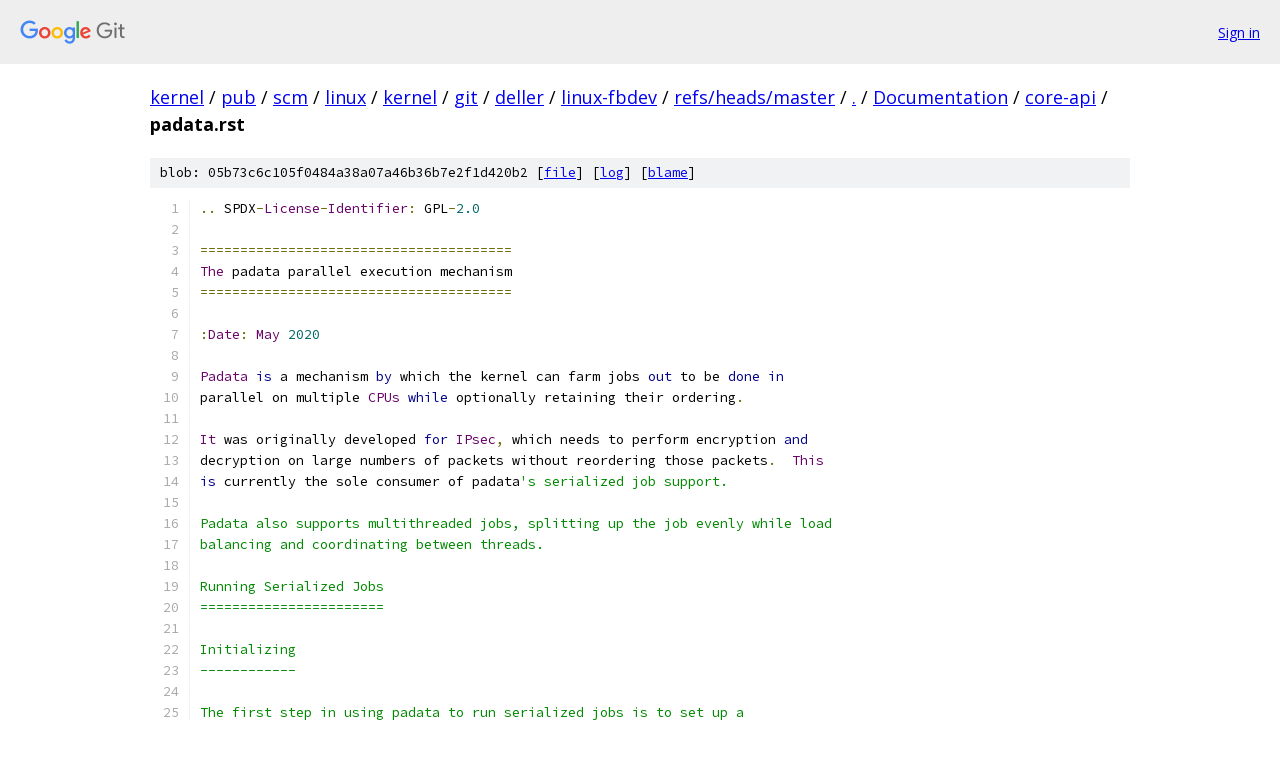

--- FILE ---
content_type: text/html; charset=utf-8
request_url: https://kernel.googlesource.com/pub/scm/linux/kernel/git/deller/linux-fbdev/+/refs/heads/master/Documentation/core-api/padata.rst
body_size: 6567
content:
<!DOCTYPE html><html lang="en"><head><meta charset="utf-8"><meta name="viewport" content="width=device-width, initial-scale=1"><title>Documentation/core-api/padata.rst - pub/scm/linux/kernel/git/deller/linux-fbdev - Git at Google</title><link rel="stylesheet" type="text/css" href="/+static/base.css"><link rel="stylesheet" type="text/css" href="/+static/prettify/prettify.css"><!-- default customHeadTagPart --></head><body class="Site"><header class="Site-header"><div class="Header"><a class="Header-image" href="/"><img src="//www.gstatic.com/images/branding/lockups/2x/lockup_git_color_108x24dp.png" width="108" height="24" alt="Google Git"></a><div class="Header-menu"> <a class="Header-menuItem" href="https://accounts.google.com/AccountChooser?faa=1&amp;continue=https://kernel.googlesource.com/login/pub/scm/linux/kernel/git/deller/linux-fbdev/%2B/refs/heads/master/Documentation/core-api/padata.rst">Sign in</a> </div></div></header><div class="Site-content"><div class="Container "><div class="Breadcrumbs"><a class="Breadcrumbs-crumb" href="/?format=HTML">kernel</a> / <a class="Breadcrumbs-crumb" href="/pub/">pub</a> / <a class="Breadcrumbs-crumb" href="/pub/scm/">scm</a> / <a class="Breadcrumbs-crumb" href="/pub/scm/linux/">linux</a> / <a class="Breadcrumbs-crumb" href="/pub/scm/linux/kernel/">kernel</a> / <a class="Breadcrumbs-crumb" href="/pub/scm/linux/kernel/git/">git</a> / <a class="Breadcrumbs-crumb" href="/pub/scm/linux/kernel/git/deller/">deller</a> / <a class="Breadcrumbs-crumb" href="/pub/scm/linux/kernel/git/deller/linux-fbdev/">linux-fbdev</a> / <a class="Breadcrumbs-crumb" href="/pub/scm/linux/kernel/git/deller/linux-fbdev/+/refs/heads/master">refs/heads/master</a> / <a class="Breadcrumbs-crumb" href="/pub/scm/linux/kernel/git/deller/linux-fbdev/+/refs/heads/master/">.</a> / <a class="Breadcrumbs-crumb" href="/pub/scm/linux/kernel/git/deller/linux-fbdev/+/refs/heads/master/Documentation">Documentation</a> / <a class="Breadcrumbs-crumb" href="/pub/scm/linux/kernel/git/deller/linux-fbdev/+/refs/heads/master/Documentation/core-api">core-api</a> / <span class="Breadcrumbs-crumb">padata.rst</span></div><div class="u-sha1 u-monospace BlobSha1">blob: 05b73c6c105f0484a38a07a46b36b7e2f1d420b2 [<a href="/pub/scm/linux/kernel/git/deller/linux-fbdev/+/refs/heads/master/Documentation/core-api/padata.rst">file</a>] [<a href="/pub/scm/linux/kernel/git/deller/linux-fbdev/+log/refs/heads/master/Documentation/core-api/padata.rst">log</a>] [<a href="/pub/scm/linux/kernel/git/deller/linux-fbdev/+blame/refs/heads/master/Documentation/core-api/padata.rst">blame</a>]</div><table class="FileContents"><tr class="u-pre u-monospace FileContents-line"><td class="u-lineNum u-noSelect FileContents-lineNum" data-line-number="1"></td><td class="FileContents-lineContents" id="1"><span class="pun">..</span><span class="pln"> SPDX</span><span class="pun">-</span><span class="typ">License</span><span class="pun">-</span><span class="typ">Identifier</span><span class="pun">:</span><span class="pln"> GPL</span><span class="pun">-</span><span class="lit">2.0</span></td></tr><tr class="u-pre u-monospace FileContents-line"><td class="u-lineNum u-noSelect FileContents-lineNum" data-line-number="2"></td><td class="FileContents-lineContents" id="2"></td></tr><tr class="u-pre u-monospace FileContents-line"><td class="u-lineNum u-noSelect FileContents-lineNum" data-line-number="3"></td><td class="FileContents-lineContents" id="3"><span class="pun">=======================================</span></td></tr><tr class="u-pre u-monospace FileContents-line"><td class="u-lineNum u-noSelect FileContents-lineNum" data-line-number="4"></td><td class="FileContents-lineContents" id="4"><span class="typ">The</span><span class="pln"> padata parallel execution mechanism</span></td></tr><tr class="u-pre u-monospace FileContents-line"><td class="u-lineNum u-noSelect FileContents-lineNum" data-line-number="5"></td><td class="FileContents-lineContents" id="5"><span class="pun">=======================================</span></td></tr><tr class="u-pre u-monospace FileContents-line"><td class="u-lineNum u-noSelect FileContents-lineNum" data-line-number="6"></td><td class="FileContents-lineContents" id="6"></td></tr><tr class="u-pre u-monospace FileContents-line"><td class="u-lineNum u-noSelect FileContents-lineNum" data-line-number="7"></td><td class="FileContents-lineContents" id="7"><span class="pun">:</span><span class="typ">Date</span><span class="pun">:</span><span class="pln"> </span><span class="typ">May</span><span class="pln"> </span><span class="lit">2020</span></td></tr><tr class="u-pre u-monospace FileContents-line"><td class="u-lineNum u-noSelect FileContents-lineNum" data-line-number="8"></td><td class="FileContents-lineContents" id="8"></td></tr><tr class="u-pre u-monospace FileContents-line"><td class="u-lineNum u-noSelect FileContents-lineNum" data-line-number="9"></td><td class="FileContents-lineContents" id="9"><span class="typ">Padata</span><span class="pln"> </span><span class="kwd">is</span><span class="pln"> a mechanism </span><span class="kwd">by</span><span class="pln"> which the kernel can farm jobs </span><span class="kwd">out</span><span class="pln"> to be </span><span class="kwd">done</span><span class="pln"> </span><span class="kwd">in</span></td></tr><tr class="u-pre u-monospace FileContents-line"><td class="u-lineNum u-noSelect FileContents-lineNum" data-line-number="10"></td><td class="FileContents-lineContents" id="10"><span class="pln">parallel on multiple </span><span class="typ">CPUs</span><span class="pln"> </span><span class="kwd">while</span><span class="pln"> optionally retaining their ordering</span><span class="pun">.</span></td></tr><tr class="u-pre u-monospace FileContents-line"><td class="u-lineNum u-noSelect FileContents-lineNum" data-line-number="11"></td><td class="FileContents-lineContents" id="11"></td></tr><tr class="u-pre u-monospace FileContents-line"><td class="u-lineNum u-noSelect FileContents-lineNum" data-line-number="12"></td><td class="FileContents-lineContents" id="12"><span class="typ">It</span><span class="pln"> was originally developed </span><span class="kwd">for</span><span class="pln"> </span><span class="typ">IPsec</span><span class="pun">,</span><span class="pln"> which needs to perform encryption </span><span class="kwd">and</span></td></tr><tr class="u-pre u-monospace FileContents-line"><td class="u-lineNum u-noSelect FileContents-lineNum" data-line-number="13"></td><td class="FileContents-lineContents" id="13"><span class="pln">decryption on large numbers of packets without reordering those packets</span><span class="pun">.</span><span class="pln">  </span><span class="typ">This</span></td></tr><tr class="u-pre u-monospace FileContents-line"><td class="u-lineNum u-noSelect FileContents-lineNum" data-line-number="14"></td><td class="FileContents-lineContents" id="14"><span class="kwd">is</span><span class="pln"> currently the sole consumer of padata</span><span class="str">&#39;s serialized job support.</span></td></tr><tr class="u-pre u-monospace FileContents-line"><td class="u-lineNum u-noSelect FileContents-lineNum" data-line-number="15"></td><td class="FileContents-lineContents" id="15"></td></tr><tr class="u-pre u-monospace FileContents-line"><td class="u-lineNum u-noSelect FileContents-lineNum" data-line-number="16"></td><td class="FileContents-lineContents" id="16"><span class="str">Padata also supports multithreaded jobs, splitting up the job evenly while load</span></td></tr><tr class="u-pre u-monospace FileContents-line"><td class="u-lineNum u-noSelect FileContents-lineNum" data-line-number="17"></td><td class="FileContents-lineContents" id="17"><span class="str">balancing and coordinating between threads.</span></td></tr><tr class="u-pre u-monospace FileContents-line"><td class="u-lineNum u-noSelect FileContents-lineNum" data-line-number="18"></td><td class="FileContents-lineContents" id="18"></td></tr><tr class="u-pre u-monospace FileContents-line"><td class="u-lineNum u-noSelect FileContents-lineNum" data-line-number="19"></td><td class="FileContents-lineContents" id="19"><span class="str">Running Serialized Jobs</span></td></tr><tr class="u-pre u-monospace FileContents-line"><td class="u-lineNum u-noSelect FileContents-lineNum" data-line-number="20"></td><td class="FileContents-lineContents" id="20"><span class="str">=======================</span></td></tr><tr class="u-pre u-monospace FileContents-line"><td class="u-lineNum u-noSelect FileContents-lineNum" data-line-number="21"></td><td class="FileContents-lineContents" id="21"></td></tr><tr class="u-pre u-monospace FileContents-line"><td class="u-lineNum u-noSelect FileContents-lineNum" data-line-number="22"></td><td class="FileContents-lineContents" id="22"><span class="str">Initializing</span></td></tr><tr class="u-pre u-monospace FileContents-line"><td class="u-lineNum u-noSelect FileContents-lineNum" data-line-number="23"></td><td class="FileContents-lineContents" id="23"><span class="str">------------</span></td></tr><tr class="u-pre u-monospace FileContents-line"><td class="u-lineNum u-noSelect FileContents-lineNum" data-line-number="24"></td><td class="FileContents-lineContents" id="24"></td></tr><tr class="u-pre u-monospace FileContents-line"><td class="u-lineNum u-noSelect FileContents-lineNum" data-line-number="25"></td><td class="FileContents-lineContents" id="25"><span class="str">The first step in using padata to run serialized jobs is to set up a</span></td></tr><tr class="u-pre u-monospace FileContents-line"><td class="u-lineNum u-noSelect FileContents-lineNum" data-line-number="26"></td><td class="FileContents-lineContents" id="26"><span class="str">padata_instance structure for overall control of how jobs are to be run::</span></td></tr><tr class="u-pre u-monospace FileContents-line"><td class="u-lineNum u-noSelect FileContents-lineNum" data-line-number="27"></td><td class="FileContents-lineContents" id="27"></td></tr><tr class="u-pre u-monospace FileContents-line"><td class="u-lineNum u-noSelect FileContents-lineNum" data-line-number="28"></td><td class="FileContents-lineContents" id="28"><span class="str">    #include &lt;linux/padata.h&gt;</span></td></tr><tr class="u-pre u-monospace FileContents-line"><td class="u-lineNum u-noSelect FileContents-lineNum" data-line-number="29"></td><td class="FileContents-lineContents" id="29"></td></tr><tr class="u-pre u-monospace FileContents-line"><td class="u-lineNum u-noSelect FileContents-lineNum" data-line-number="30"></td><td class="FileContents-lineContents" id="30"><span class="str">    struct padata_instance *padata_alloc(const char *name);</span></td></tr><tr class="u-pre u-monospace FileContents-line"><td class="u-lineNum u-noSelect FileContents-lineNum" data-line-number="31"></td><td class="FileContents-lineContents" id="31"></td></tr><tr class="u-pre u-monospace FileContents-line"><td class="u-lineNum u-noSelect FileContents-lineNum" data-line-number="32"></td><td class="FileContents-lineContents" id="32"><span class="str">&#39;</span><span class="pln">name</span><span class="str">&#39; simply identifies the instance.</span></td></tr><tr class="u-pre u-monospace FileContents-line"><td class="u-lineNum u-noSelect FileContents-lineNum" data-line-number="33"></td><td class="FileContents-lineContents" id="33"></td></tr><tr class="u-pre u-monospace FileContents-line"><td class="u-lineNum u-noSelect FileContents-lineNum" data-line-number="34"></td><td class="FileContents-lineContents" id="34"><span class="str">Then, complete padata initialization by allocating a padata_shell::</span></td></tr><tr class="u-pre u-monospace FileContents-line"><td class="u-lineNum u-noSelect FileContents-lineNum" data-line-number="35"></td><td class="FileContents-lineContents" id="35"></td></tr><tr class="u-pre u-monospace FileContents-line"><td class="u-lineNum u-noSelect FileContents-lineNum" data-line-number="36"></td><td class="FileContents-lineContents" id="36"><span class="str">   struct padata_shell *padata_alloc_shell(struct padata_instance *pinst);</span></td></tr><tr class="u-pre u-monospace FileContents-line"><td class="u-lineNum u-noSelect FileContents-lineNum" data-line-number="37"></td><td class="FileContents-lineContents" id="37"></td></tr><tr class="u-pre u-monospace FileContents-line"><td class="u-lineNum u-noSelect FileContents-lineNum" data-line-number="38"></td><td class="FileContents-lineContents" id="38"><span class="str">A padata_shell is used to submit a job to padata and allows a series of such</span></td></tr><tr class="u-pre u-monospace FileContents-line"><td class="u-lineNum u-noSelect FileContents-lineNum" data-line-number="39"></td><td class="FileContents-lineContents" id="39"><span class="str">jobs to be serialized independently.  A padata_instance may have one or more</span></td></tr><tr class="u-pre u-monospace FileContents-line"><td class="u-lineNum u-noSelect FileContents-lineNum" data-line-number="40"></td><td class="FileContents-lineContents" id="40"><span class="str">padata_shells associated with it, each allowing a separate series of jobs.</span></td></tr><tr class="u-pre u-monospace FileContents-line"><td class="u-lineNum u-noSelect FileContents-lineNum" data-line-number="41"></td><td class="FileContents-lineContents" id="41"></td></tr><tr class="u-pre u-monospace FileContents-line"><td class="u-lineNum u-noSelect FileContents-lineNum" data-line-number="42"></td><td class="FileContents-lineContents" id="42"><span class="str">Modifying cpumasks</span></td></tr><tr class="u-pre u-monospace FileContents-line"><td class="u-lineNum u-noSelect FileContents-lineNum" data-line-number="43"></td><td class="FileContents-lineContents" id="43"><span class="str">------------------</span></td></tr><tr class="u-pre u-monospace FileContents-line"><td class="u-lineNum u-noSelect FileContents-lineNum" data-line-number="44"></td><td class="FileContents-lineContents" id="44"></td></tr><tr class="u-pre u-monospace FileContents-line"><td class="u-lineNum u-noSelect FileContents-lineNum" data-line-number="45"></td><td class="FileContents-lineContents" id="45"><span class="str">The CPUs used to run jobs can be changed in two ways, programmatically with</span></td></tr><tr class="u-pre u-monospace FileContents-line"><td class="u-lineNum u-noSelect FileContents-lineNum" data-line-number="46"></td><td class="FileContents-lineContents" id="46"><span class="str">padata_set_cpumask() or via sysfs.  The former is defined::</span></td></tr><tr class="u-pre u-monospace FileContents-line"><td class="u-lineNum u-noSelect FileContents-lineNum" data-line-number="47"></td><td class="FileContents-lineContents" id="47"></td></tr><tr class="u-pre u-monospace FileContents-line"><td class="u-lineNum u-noSelect FileContents-lineNum" data-line-number="48"></td><td class="FileContents-lineContents" id="48"><span class="str">    int padata_set_cpumask(struct padata_instance *pinst, int cpumask_type,</span></td></tr><tr class="u-pre u-monospace FileContents-line"><td class="u-lineNum u-noSelect FileContents-lineNum" data-line-number="49"></td><td class="FileContents-lineContents" id="49"><span class="str">			   cpumask_var_t cpumask);</span></td></tr><tr class="u-pre u-monospace FileContents-line"><td class="u-lineNum u-noSelect FileContents-lineNum" data-line-number="50"></td><td class="FileContents-lineContents" id="50"></td></tr><tr class="u-pre u-monospace FileContents-line"><td class="u-lineNum u-noSelect FileContents-lineNum" data-line-number="51"></td><td class="FileContents-lineContents" id="51"><span class="str">Here cpumask_type is one of PADATA_CPU_PARALLEL or PADATA_CPU_SERIAL, where a</span></td></tr><tr class="u-pre u-monospace FileContents-line"><td class="u-lineNum u-noSelect FileContents-lineNum" data-line-number="52"></td><td class="FileContents-lineContents" id="52"><span class="str">parallel cpumask describes which processors will be used to execute jobs</span></td></tr><tr class="u-pre u-monospace FileContents-line"><td class="u-lineNum u-noSelect FileContents-lineNum" data-line-number="53"></td><td class="FileContents-lineContents" id="53"><span class="str">submitted to this instance in parallel and a serial cpumask defines which</span></td></tr><tr class="u-pre u-monospace FileContents-line"><td class="u-lineNum u-noSelect FileContents-lineNum" data-line-number="54"></td><td class="FileContents-lineContents" id="54"><span class="str">processors are allowed to be used as the serialization callback processor.</span></td></tr><tr class="u-pre u-monospace FileContents-line"><td class="u-lineNum u-noSelect FileContents-lineNum" data-line-number="55"></td><td class="FileContents-lineContents" id="55"><span class="str">cpumask specifies the new cpumask to use.</span></td></tr><tr class="u-pre u-monospace FileContents-line"><td class="u-lineNum u-noSelect FileContents-lineNum" data-line-number="56"></td><td class="FileContents-lineContents" id="56"></td></tr><tr class="u-pre u-monospace FileContents-line"><td class="u-lineNum u-noSelect FileContents-lineNum" data-line-number="57"></td><td class="FileContents-lineContents" id="57"><span class="str">There may be sysfs files for an instance&#39;</span><span class="pln">s cpumasks</span><span class="pun">.</span><span class="pln">  </span><span class="typ">For</span><span class="pln"> example</span><span class="pun">,</span><span class="pln"> pcrypt</span><span class="str">&#39;s</span></td></tr><tr class="u-pre u-monospace FileContents-line"><td class="u-lineNum u-noSelect FileContents-lineNum" data-line-number="58"></td><td class="FileContents-lineContents" id="58"><span class="str">live in /sys/kernel/pcrypt/&lt;instance-name&gt;.  Within an instance&#39;</span><span class="pln">s directory</span></td></tr><tr class="u-pre u-monospace FileContents-line"><td class="u-lineNum u-noSelect FileContents-lineNum" data-line-number="59"></td><td class="FileContents-lineContents" id="59"><span class="pln">there are two files</span><span class="pun">,</span><span class="pln"> parallel_cpumask </span><span class="kwd">and</span><span class="pln"> serial_cpumask</span><span class="pun">,</span><span class="pln"> </span><span class="kwd">and</span><span class="pln"> either cpumask</span></td></tr><tr class="u-pre u-monospace FileContents-line"><td class="u-lineNum u-noSelect FileContents-lineNum" data-line-number="60"></td><td class="FileContents-lineContents" id="60"><span class="pln">may be changed </span><span class="kwd">by</span><span class="pln"> echoing a bitmask </span><span class="kwd">into</span><span class="pln"> the file</span><span class="pun">,</span><span class="pln"> </span><span class="kwd">for</span><span class="pln"> example</span><span class="pun">::</span></td></tr><tr class="u-pre u-monospace FileContents-line"><td class="u-lineNum u-noSelect FileContents-lineNum" data-line-number="61"></td><td class="FileContents-lineContents" id="61"></td></tr><tr class="u-pre u-monospace FileContents-line"><td class="u-lineNum u-noSelect FileContents-lineNum" data-line-number="62"></td><td class="FileContents-lineContents" id="62"><span class="pln">    echo f </span><span class="pun">&gt;</span><span class="pln"> </span><span class="str">/sys/</span><span class="pln">kernel</span><span class="pun">/</span><span class="pln">pcrypt</span><span class="pun">/</span><span class="pln">pencrypt</span><span class="pun">/</span><span class="pln">parallel_cpumask</span></td></tr><tr class="u-pre u-monospace FileContents-line"><td class="u-lineNum u-noSelect FileContents-lineNum" data-line-number="63"></td><td class="FileContents-lineContents" id="63"></td></tr><tr class="u-pre u-monospace FileContents-line"><td class="u-lineNum u-noSelect FileContents-lineNum" data-line-number="64"></td><td class="FileContents-lineContents" id="64"><span class="typ">Reading</span><span class="pln"> one of these files shows the user</span><span class="pun">-</span><span class="pln">supplied cpumask</span><span class="pun">,</span><span class="pln"> which may be</span></td></tr><tr class="u-pre u-monospace FileContents-line"><td class="u-lineNum u-noSelect FileContents-lineNum" data-line-number="65"></td><td class="FileContents-lineContents" id="65"><span class="pln">different </span><span class="kwd">from</span><span class="pln"> the </span><span class="str">&#39;usable&#39;</span><span class="pln"> cpumask</span><span class="pun">.</span></td></tr><tr class="u-pre u-monospace FileContents-line"><td class="u-lineNum u-noSelect FileContents-lineNum" data-line-number="66"></td><td class="FileContents-lineContents" id="66"></td></tr><tr class="u-pre u-monospace FileContents-line"><td class="u-lineNum u-noSelect FileContents-lineNum" data-line-number="67"></td><td class="FileContents-lineContents" id="67"><span class="typ">Padata</span><span class="pln"> maintains two pairs of cpumasks internally</span><span class="pun">,</span><span class="pln"> the user</span><span class="pun">-</span><span class="pln">supplied cpumasks</span></td></tr><tr class="u-pre u-monospace FileContents-line"><td class="u-lineNum u-noSelect FileContents-lineNum" data-line-number="68"></td><td class="FileContents-lineContents" id="68"><span class="kwd">and</span><span class="pln"> the </span><span class="str">&#39;usable&#39;</span><span class="pln"> cpumasks</span><span class="pun">.</span><span class="pln">  </span><span class="pun">(</span><span class="typ">Each</span><span class="pln"> pair consists of a parallel </span><span class="kwd">and</span><span class="pln"> a serial</span></td></tr><tr class="u-pre u-monospace FileContents-line"><td class="u-lineNum u-noSelect FileContents-lineNum" data-line-number="69"></td><td class="FileContents-lineContents" id="69"><span class="pln">cpumask</span><span class="pun">.)</span><span class="pln">  </span><span class="typ">The</span><span class="pln"> user</span><span class="pun">-</span><span class="pln">supplied cpumasks </span><span class="kwd">default</span><span class="pln"> to all possible </span><span class="typ">CPUs</span><span class="pln"> on instance</span></td></tr><tr class="u-pre u-monospace FileContents-line"><td class="u-lineNum u-noSelect FileContents-lineNum" data-line-number="70"></td><td class="FileContents-lineContents" id="70"><span class="pln">allocation </span><span class="kwd">and</span><span class="pln"> may be changed </span><span class="kwd">as</span><span class="pln"> above</span><span class="pun">.</span><span class="pln">  </span><span class="typ">The</span><span class="pln"> usable cpumasks are always a</span></td></tr><tr class="u-pre u-monospace FileContents-line"><td class="u-lineNum u-noSelect FileContents-lineNum" data-line-number="71"></td><td class="FileContents-lineContents" id="71"><span class="pln">subset of the user</span><span class="pun">-</span><span class="pln">supplied cpumasks </span><span class="kwd">and</span><span class="pln"> contain only the online </span><span class="typ">CPUs</span><span class="pln"> </span><span class="kwd">in</span><span class="pln"> the</span></td></tr><tr class="u-pre u-monospace FileContents-line"><td class="u-lineNum u-noSelect FileContents-lineNum" data-line-number="72"></td><td class="FileContents-lineContents" id="72"><span class="pln">user</span><span class="pun">-</span><span class="pln">supplied masks</span><span class="pun">;</span><span class="pln"> these are the cpumasks padata actually uses</span><span class="pun">.</span><span class="pln">  </span><span class="typ">So</span><span class="pln"> it </span><span class="kwd">is</span></td></tr><tr class="u-pre u-monospace FileContents-line"><td class="u-lineNum u-noSelect FileContents-lineNum" data-line-number="73"></td><td class="FileContents-lineContents" id="73"><span class="pln">legal to supply a cpumask to padata that contains offline </span><span class="typ">CPUs</span><span class="pun">.</span><span class="pln">  </span><span class="typ">Once</span><span class="pln"> an</span></td></tr><tr class="u-pre u-monospace FileContents-line"><td class="u-lineNum u-noSelect FileContents-lineNum" data-line-number="74"></td><td class="FileContents-lineContents" id="74"><span class="pln">offline CPU </span><span class="kwd">in</span><span class="pln"> the user</span><span class="pun">-</span><span class="pln">supplied cpumask comes online</span><span class="pun">,</span><span class="pln"> padata </span><span class="kwd">is</span><span class="pln"> going to </span><span class="kwd">use</span></td></tr><tr class="u-pre u-monospace FileContents-line"><td class="u-lineNum u-noSelect FileContents-lineNum" data-line-number="75"></td><td class="FileContents-lineContents" id="75"><span class="pln">it</span><span class="pun">.</span></td></tr><tr class="u-pre u-monospace FileContents-line"><td class="u-lineNum u-noSelect FileContents-lineNum" data-line-number="76"></td><td class="FileContents-lineContents" id="76"></td></tr><tr class="u-pre u-monospace FileContents-line"><td class="u-lineNum u-noSelect FileContents-lineNum" data-line-number="77"></td><td class="FileContents-lineContents" id="77"><span class="typ">Changing</span><span class="pln"> the CPU masks are expensive operations</span><span class="pun">,</span><span class="pln"> so it should </span><span class="kwd">not</span><span class="pln"> be </span><span class="kwd">done</span><span class="pln"> </span><span class="kwd">with</span></td></tr><tr class="u-pre u-monospace FileContents-line"><td class="u-lineNum u-noSelect FileContents-lineNum" data-line-number="78"></td><td class="FileContents-lineContents" id="78"><span class="pln">great frequency</span><span class="pun">.</span></td></tr><tr class="u-pre u-monospace FileContents-line"><td class="u-lineNum u-noSelect FileContents-lineNum" data-line-number="79"></td><td class="FileContents-lineContents" id="79"></td></tr><tr class="u-pre u-monospace FileContents-line"><td class="u-lineNum u-noSelect FileContents-lineNum" data-line-number="80"></td><td class="FileContents-lineContents" id="80"><span class="typ">Running</span><span class="pln"> A </span><span class="typ">Job</span></td></tr><tr class="u-pre u-monospace FileContents-line"><td class="u-lineNum u-noSelect FileContents-lineNum" data-line-number="81"></td><td class="FileContents-lineContents" id="81"><span class="pun">-------------</span></td></tr><tr class="u-pre u-monospace FileContents-line"><td class="u-lineNum u-noSelect FileContents-lineNum" data-line-number="82"></td><td class="FileContents-lineContents" id="82"></td></tr><tr class="u-pre u-monospace FileContents-line"><td class="u-lineNum u-noSelect FileContents-lineNum" data-line-number="83"></td><td class="FileContents-lineContents" id="83"><span class="typ">Actually</span><span class="pln"> submitting work to the padata instance requires the creation of a</span></td></tr><tr class="u-pre u-monospace FileContents-line"><td class="u-lineNum u-noSelect FileContents-lineNum" data-line-number="84"></td><td class="FileContents-lineContents" id="84"><span class="pln">padata_priv structure</span><span class="pun">,</span><span class="pln"> which represents one job</span><span class="pun">::</span></td></tr><tr class="u-pre u-monospace FileContents-line"><td class="u-lineNum u-noSelect FileContents-lineNum" data-line-number="85"></td><td class="FileContents-lineContents" id="85"></td></tr><tr class="u-pre u-monospace FileContents-line"><td class="u-lineNum u-noSelect FileContents-lineNum" data-line-number="86"></td><td class="FileContents-lineContents" id="86"><span class="pln">    </span><span class="kwd">struct</span><span class="pln"> padata_priv </span><span class="pun">{</span></td></tr><tr class="u-pre u-monospace FileContents-line"><td class="u-lineNum u-noSelect FileContents-lineNum" data-line-number="87"></td><td class="FileContents-lineContents" id="87"><span class="pln">        </span><span class="com">/* Other stuff here... */</span></td></tr><tr class="u-pre u-monospace FileContents-line"><td class="u-lineNum u-noSelect FileContents-lineNum" data-line-number="88"></td><td class="FileContents-lineContents" id="88"><span class="pln">	</span><span class="kwd">void</span><span class="pln">                    </span><span class="pun">(*</span><span class="pln">parallel</span><span class="pun">)(</span><span class="kwd">struct</span><span class="pln"> padata_priv </span><span class="pun">*</span><span class="pln">padata</span><span class="pun">);</span></td></tr><tr class="u-pre u-monospace FileContents-line"><td class="u-lineNum u-noSelect FileContents-lineNum" data-line-number="89"></td><td class="FileContents-lineContents" id="89"><span class="pln">	</span><span class="kwd">void</span><span class="pln">                    </span><span class="pun">(*</span><span class="pln">serial</span><span class="pun">)(</span><span class="kwd">struct</span><span class="pln"> padata_priv </span><span class="pun">*</span><span class="pln">padata</span><span class="pun">);</span></td></tr><tr class="u-pre u-monospace FileContents-line"><td class="u-lineNum u-noSelect FileContents-lineNum" data-line-number="90"></td><td class="FileContents-lineContents" id="90"><span class="pln">    </span><span class="pun">};</span></td></tr><tr class="u-pre u-monospace FileContents-line"><td class="u-lineNum u-noSelect FileContents-lineNum" data-line-number="91"></td><td class="FileContents-lineContents" id="91"></td></tr><tr class="u-pre u-monospace FileContents-line"><td class="u-lineNum u-noSelect FileContents-lineNum" data-line-number="92"></td><td class="FileContents-lineContents" id="92"><span class="typ">This</span><span class="pln"> structure will almost certainly be embedded within some larger</span></td></tr><tr class="u-pre u-monospace FileContents-line"><td class="u-lineNum u-noSelect FileContents-lineNum" data-line-number="93"></td><td class="FileContents-lineContents" id="93"><span class="pln">structure specific to the work to be </span><span class="kwd">done</span><span class="pun">.</span><span class="pln">  </span><span class="typ">Most</span><span class="pln"> of its fields are </span><span class="kwd">private</span><span class="pln"> to</span></td></tr><tr class="u-pre u-monospace FileContents-line"><td class="u-lineNum u-noSelect FileContents-lineNum" data-line-number="94"></td><td class="FileContents-lineContents" id="94"><span class="pln">padata</span><span class="pun">,</span><span class="pln"> but the structure should be zeroed at initialisation time</span><span class="pun">,</span><span class="pln"> </span><span class="kwd">and</span><span class="pln"> the</span></td></tr><tr class="u-pre u-monospace FileContents-line"><td class="u-lineNum u-noSelect FileContents-lineNum" data-line-number="95"></td><td class="FileContents-lineContents" id="95"><span class="pln">parallel</span><span class="pun">()</span><span class="pln"> </span><span class="kwd">and</span><span class="pln"> serial</span><span class="pun">()</span><span class="pln"> functions should be provided</span><span class="pun">.</span><span class="pln">  </span><span class="typ">Those</span><span class="pln"> functions will</span></td></tr><tr class="u-pre u-monospace FileContents-line"><td class="u-lineNum u-noSelect FileContents-lineNum" data-line-number="96"></td><td class="FileContents-lineContents" id="96"><span class="pln">be called </span><span class="kwd">in</span><span class="pln"> the process of getting the work </span><span class="kwd">done</span><span class="pln"> </span><span class="kwd">as</span><span class="pln"> we will see</span></td></tr><tr class="u-pre u-monospace FileContents-line"><td class="u-lineNum u-noSelect FileContents-lineNum" data-line-number="97"></td><td class="FileContents-lineContents" id="97"><span class="pln">momentarily</span><span class="pun">.</span></td></tr><tr class="u-pre u-monospace FileContents-line"><td class="u-lineNum u-noSelect FileContents-lineNum" data-line-number="98"></td><td class="FileContents-lineContents" id="98"></td></tr><tr class="u-pre u-monospace FileContents-line"><td class="u-lineNum u-noSelect FileContents-lineNum" data-line-number="99"></td><td class="FileContents-lineContents" id="99"><span class="typ">The</span><span class="pln"> submission of the job </span><span class="kwd">is</span><span class="pln"> </span><span class="kwd">done</span><span class="pln"> </span><span class="kwd">with</span><span class="pun">::</span></td></tr><tr class="u-pre u-monospace FileContents-line"><td class="u-lineNum u-noSelect FileContents-lineNum" data-line-number="100"></td><td class="FileContents-lineContents" id="100"></td></tr><tr class="u-pre u-monospace FileContents-line"><td class="u-lineNum u-noSelect FileContents-lineNum" data-line-number="101"></td><td class="FileContents-lineContents" id="101"><span class="pln">    </span><span class="kwd">int</span><span class="pln"> padata_do_parallel</span><span class="pun">(</span><span class="kwd">struct</span><span class="pln"> padata_shell </span><span class="pun">*</span><span class="pln">ps</span><span class="pun">,</span></td></tr><tr class="u-pre u-monospace FileContents-line"><td class="u-lineNum u-noSelect FileContents-lineNum" data-line-number="102"></td><td class="FileContents-lineContents" id="102"><span class="pln">		           </span><span class="kwd">struct</span><span class="pln"> padata_priv </span><span class="pun">*</span><span class="pln">padata</span><span class="pun">,</span><span class="pln"> </span><span class="kwd">int</span><span class="pln"> </span><span class="pun">*</span><span class="pln">cb_cpu</span><span class="pun">);</span></td></tr><tr class="u-pre u-monospace FileContents-line"><td class="u-lineNum u-noSelect FileContents-lineNum" data-line-number="103"></td><td class="FileContents-lineContents" id="103"></td></tr><tr class="u-pre u-monospace FileContents-line"><td class="u-lineNum u-noSelect FileContents-lineNum" data-line-number="104"></td><td class="FileContents-lineContents" id="104"><span class="typ">The</span><span class="pln"> ps </span><span class="kwd">and</span><span class="pln"> padata structures must be </span><span class="kwd">set</span><span class="pln"> up </span><span class="kwd">as</span><span class="pln"> described above</span><span class="pun">;</span><span class="pln"> cb_cpu</span></td></tr><tr class="u-pre u-monospace FileContents-line"><td class="u-lineNum u-noSelect FileContents-lineNum" data-line-number="105"></td><td class="FileContents-lineContents" id="105"><span class="pln">points to the preferred CPU to be used </span><span class="kwd">for</span><span class="pln"> the </span><span class="kwd">final</span><span class="pln"> callback </span><span class="kwd">when</span><span class="pln"> the job </span><span class="kwd">is</span></td></tr><tr class="u-pre u-monospace FileContents-line"><td class="u-lineNum u-noSelect FileContents-lineNum" data-line-number="106"></td><td class="FileContents-lineContents" id="106"><span class="kwd">done</span><span class="pun">;</span><span class="pln"> it must be </span><span class="kwd">in</span><span class="pln"> the current instance</span><span class="str">&#39;s CPU mask (if not the cb_cpu pointer</span></td></tr><tr class="u-pre u-monospace FileContents-line"><td class="u-lineNum u-noSelect FileContents-lineNum" data-line-number="107"></td><td class="FileContents-lineContents" id="107"><span class="str">is updated to point to the CPU actually chosen).  The return value from</span></td></tr><tr class="u-pre u-monospace FileContents-line"><td class="u-lineNum u-noSelect FileContents-lineNum" data-line-number="108"></td><td class="FileContents-lineContents" id="108"><span class="str">padata_do_parallel() is zero on success, indicating that the job is in</span></td></tr><tr class="u-pre u-monospace FileContents-line"><td class="u-lineNum u-noSelect FileContents-lineNum" data-line-number="109"></td><td class="FileContents-lineContents" id="109"><span class="str">progress. -EBUSY means that somebody, somewhere else is messing with the</span></td></tr><tr class="u-pre u-monospace FileContents-line"><td class="u-lineNum u-noSelect FileContents-lineNum" data-line-number="110"></td><td class="FileContents-lineContents" id="110"><span class="str">instance&#39;</span><span class="pln">s CPU mask</span><span class="pun">,</span><span class="pln"> </span><span class="kwd">while</span><span class="pln"> </span><span class="pun">-</span><span class="pln">EINVAL </span><span class="kwd">is</span><span class="pln"> a complaint about cb_cpu </span><span class="kwd">not</span><span class="pln"> being </span><span class="kwd">in</span><span class="pln"> the</span></td></tr><tr class="u-pre u-monospace FileContents-line"><td class="u-lineNum u-noSelect FileContents-lineNum" data-line-number="111"></td><td class="FileContents-lineContents" id="111"><span class="pln">serial cpumask</span><span class="pun">,</span><span class="pln"> </span><span class="kwd">no</span><span class="pln"> online </span><span class="typ">CPUs</span><span class="pln"> </span><span class="kwd">in</span><span class="pln"> the parallel </span><span class="kwd">or</span><span class="pln"> serial cpumasks</span><span class="pun">,</span><span class="pln"> </span><span class="kwd">or</span><span class="pln"> a stopped</span></td></tr><tr class="u-pre u-monospace FileContents-line"><td class="u-lineNum u-noSelect FileContents-lineNum" data-line-number="112"></td><td class="FileContents-lineContents" id="112"><span class="pln">instance</span><span class="pun">.</span></td></tr><tr class="u-pre u-monospace FileContents-line"><td class="u-lineNum u-noSelect FileContents-lineNum" data-line-number="113"></td><td class="FileContents-lineContents" id="113"></td></tr><tr class="u-pre u-monospace FileContents-line"><td class="u-lineNum u-noSelect FileContents-lineNum" data-line-number="114"></td><td class="FileContents-lineContents" id="114"><span class="typ">Each</span><span class="pln"> job submitted to padata_do_parallel</span><span class="pun">()</span><span class="pln"> will</span><span class="pun">,</span><span class="pln"> </span><span class="kwd">in</span><span class="pln"> turn</span><span class="pun">,</span><span class="pln"> be passed to</span></td></tr><tr class="u-pre u-monospace FileContents-line"><td class="u-lineNum u-noSelect FileContents-lineNum" data-line-number="115"></td><td class="FileContents-lineContents" id="115"><span class="pln">exactly one call to the above</span><span class="pun">-</span><span class="pln">mentioned parallel</span><span class="pun">()</span><span class="pln"> </span><span class="kwd">function</span><span class="pun">,</span><span class="pln"> on one CPU</span><span class="pun">,</span><span class="pln"> so</span></td></tr><tr class="u-pre u-monospace FileContents-line"><td class="u-lineNum u-noSelect FileContents-lineNum" data-line-number="116"></td><td class="FileContents-lineContents" id="116"><span class="kwd">true</span><span class="pln"> parallelism </span><span class="kwd">is</span><span class="pln"> achieved </span><span class="kwd">by</span><span class="pln"> submitting multiple jobs</span><span class="pun">.</span><span class="pln">  parallel</span><span class="pun">()</span><span class="pln"> runs </span><span class="kwd">with</span></td></tr><tr class="u-pre u-monospace FileContents-line"><td class="u-lineNum u-noSelect FileContents-lineNum" data-line-number="117"></td><td class="FileContents-lineContents" id="117"><span class="pln">software interrupts disabled </span><span class="kwd">and</span><span class="pln"> thus cannot sleep</span><span class="pun">.</span><span class="pln">  </span><span class="typ">The</span><span class="pln"> parallel</span><span class="pun">()</span></td></tr><tr class="u-pre u-monospace FileContents-line"><td class="u-lineNum u-noSelect FileContents-lineNum" data-line-number="118"></td><td class="FileContents-lineContents" id="118"><span class="kwd">function</span><span class="pln"> gets the padata_priv structure pointer </span><span class="kwd">as</span><span class="pln"> its lone parameter</span><span class="pun">;</span></td></tr><tr class="u-pre u-monospace FileContents-line"><td class="u-lineNum u-noSelect FileContents-lineNum" data-line-number="119"></td><td class="FileContents-lineContents" id="119"><span class="pln">information about the actual work to be </span><span class="kwd">done</span><span class="pln"> </span><span class="kwd">is</span><span class="pln"> probably obtained </span><span class="kwd">by</span><span class="pln"> </span><span class="kwd">using</span></td></tr><tr class="u-pre u-monospace FileContents-line"><td class="u-lineNum u-noSelect FileContents-lineNum" data-line-number="120"></td><td class="FileContents-lineContents" id="120"><span class="pln">container_of</span><span class="pun">()</span><span class="pln"> to find the enclosing structure</span><span class="pun">.</span></td></tr><tr class="u-pre u-monospace FileContents-line"><td class="u-lineNum u-noSelect FileContents-lineNum" data-line-number="121"></td><td class="FileContents-lineContents" id="121"></td></tr><tr class="u-pre u-monospace FileContents-line"><td class="u-lineNum u-noSelect FileContents-lineNum" data-line-number="122"></td><td class="FileContents-lineContents" id="122"><span class="typ">Note</span><span class="pln"> that parallel</span><span class="pun">()</span><span class="pln"> has </span><span class="kwd">no</span><span class="pln"> </span><span class="kwd">return</span><span class="pln"> value</span><span class="pun">;</span><span class="pln"> the padata subsystem assumes that</span></td></tr><tr class="u-pre u-monospace FileContents-line"><td class="u-lineNum u-noSelect FileContents-lineNum" data-line-number="123"></td><td class="FileContents-lineContents" id="123"><span class="pln">parallel</span><span class="pun">()</span><span class="pln"> will take responsibility </span><span class="kwd">for</span><span class="pln"> the job </span><span class="kwd">from</span><span class="pln"> </span><span class="kwd">this</span><span class="pln"> point</span><span class="pun">.</span><span class="pln">  </span><span class="typ">The</span><span class="pln"> job</span></td></tr><tr class="u-pre u-monospace FileContents-line"><td class="u-lineNum u-noSelect FileContents-lineNum" data-line-number="124"></td><td class="FileContents-lineContents" id="124"><span class="pln">need </span><span class="kwd">not</span><span class="pln"> be completed during </span><span class="kwd">this</span><span class="pln"> call</span><span class="pun">,</span><span class="pln"> but</span><span class="pun">,</span><span class="pln"> </span><span class="kwd">if</span><span class="pln"> parallel</span><span class="pun">()</span><span class="pln"> leaves work</span></td></tr><tr class="u-pre u-monospace FileContents-line"><td class="u-lineNum u-noSelect FileContents-lineNum" data-line-number="125"></td><td class="FileContents-lineContents" id="125"><span class="pln">outstanding</span><span class="pun">,</span><span class="pln"> it should be prepared to be called again </span><span class="kwd">with</span><span class="pln"> a </span><span class="kwd">new</span><span class="pln"> job before</span></td></tr><tr class="u-pre u-monospace FileContents-line"><td class="u-lineNum u-noSelect FileContents-lineNum" data-line-number="126"></td><td class="FileContents-lineContents" id="126"><span class="pln">the previous one completes</span><span class="pun">.</span></td></tr><tr class="u-pre u-monospace FileContents-line"><td class="u-lineNum u-noSelect FileContents-lineNum" data-line-number="127"></td><td class="FileContents-lineContents" id="127"></td></tr><tr class="u-pre u-monospace FileContents-line"><td class="u-lineNum u-noSelect FileContents-lineNum" data-line-number="128"></td><td class="FileContents-lineContents" id="128"><span class="typ">Serializing</span><span class="pln"> </span><span class="typ">Jobs</span></td></tr><tr class="u-pre u-monospace FileContents-line"><td class="u-lineNum u-noSelect FileContents-lineNum" data-line-number="129"></td><td class="FileContents-lineContents" id="129"><span class="pun">----------------</span></td></tr><tr class="u-pre u-monospace FileContents-line"><td class="u-lineNum u-noSelect FileContents-lineNum" data-line-number="130"></td><td class="FileContents-lineContents" id="130"></td></tr><tr class="u-pre u-monospace FileContents-line"><td class="u-lineNum u-noSelect FileContents-lineNum" data-line-number="131"></td><td class="FileContents-lineContents" id="131"><span class="typ">When</span><span class="pln"> a job does complete</span><span class="pun">,</span><span class="pln"> parallel</span><span class="pun">()</span><span class="pln"> </span><span class="pun">(</span><span class="kwd">or</span><span class="pln"> whatever </span><span class="kwd">function</span><span class="pln"> actually finishes</span></td></tr><tr class="u-pre u-monospace FileContents-line"><td class="u-lineNum u-noSelect FileContents-lineNum" data-line-number="132"></td><td class="FileContents-lineContents" id="132"><span class="pln">the work</span><span class="pun">)</span><span class="pln"> should inform padata of the fact </span><span class="kwd">with</span><span class="pln"> a call to</span><span class="pun">::</span></td></tr><tr class="u-pre u-monospace FileContents-line"><td class="u-lineNum u-noSelect FileContents-lineNum" data-line-number="133"></td><td class="FileContents-lineContents" id="133"></td></tr><tr class="u-pre u-monospace FileContents-line"><td class="u-lineNum u-noSelect FileContents-lineNum" data-line-number="134"></td><td class="FileContents-lineContents" id="134"><span class="pln">    </span><span class="kwd">void</span><span class="pln"> padata_do_serial</span><span class="pun">(</span><span class="kwd">struct</span><span class="pln"> padata_priv </span><span class="pun">*</span><span class="pln">padata</span><span class="pun">);</span></td></tr><tr class="u-pre u-monospace FileContents-line"><td class="u-lineNum u-noSelect FileContents-lineNum" data-line-number="135"></td><td class="FileContents-lineContents" id="135"></td></tr><tr class="u-pre u-monospace FileContents-line"><td class="u-lineNum u-noSelect FileContents-lineNum" data-line-number="136"></td><td class="FileContents-lineContents" id="136"><span class="typ">At</span><span class="pln"> some point </span><span class="kwd">in</span><span class="pln"> the future</span><span class="pun">,</span><span class="pln"> padata_do_serial</span><span class="pun">()</span><span class="pln"> will trigger a call to the</span></td></tr><tr class="u-pre u-monospace FileContents-line"><td class="u-lineNum u-noSelect FileContents-lineNum" data-line-number="137"></td><td class="FileContents-lineContents" id="137"><span class="pln">serial</span><span class="pun">()</span><span class="pln"> </span><span class="kwd">function</span><span class="pln"> </span><span class="kwd">in</span><span class="pln"> the padata_priv structure</span><span class="pun">.</span><span class="pln">  </span><span class="typ">That</span><span class="pln"> call will happen on</span></td></tr><tr class="u-pre u-monospace FileContents-line"><td class="u-lineNum u-noSelect FileContents-lineNum" data-line-number="138"></td><td class="FileContents-lineContents" id="138"><span class="pln">the CPU requested </span><span class="kwd">in</span><span class="pln"> the initial call to padata_do_parallel</span><span class="pun">();</span><span class="pln"> it</span><span class="pun">,</span><span class="pln"> too</span><span class="pun">,</span><span class="pln"> </span><span class="kwd">is</span></td></tr><tr class="u-pre u-monospace FileContents-line"><td class="u-lineNum u-noSelect FileContents-lineNum" data-line-number="139"></td><td class="FileContents-lineContents" id="139"><span class="pln">run </span><span class="kwd">with</span><span class="pln"> </span><span class="kwd">local</span><span class="pln"> software interrupts disabled</span><span class="pun">.</span></td></tr><tr class="u-pre u-monospace FileContents-line"><td class="u-lineNum u-noSelect FileContents-lineNum" data-line-number="140"></td><td class="FileContents-lineContents" id="140"><span class="typ">Note</span><span class="pln"> that </span><span class="kwd">this</span><span class="pln"> call may be deferred </span><span class="kwd">for</span><span class="pln"> a </span><span class="kwd">while</span><span class="pln"> since the padata code takes</span></td></tr><tr class="u-pre u-monospace FileContents-line"><td class="u-lineNum u-noSelect FileContents-lineNum" data-line-number="141"></td><td class="FileContents-lineContents" id="141"><span class="pln">pains to </span><span class="kwd">ensure</span><span class="pln"> that jobs are completed </span><span class="kwd">in</span><span class="pln"> the order </span><span class="kwd">in</span><span class="pln"> which they were</span></td></tr><tr class="u-pre u-monospace FileContents-line"><td class="u-lineNum u-noSelect FileContents-lineNum" data-line-number="142"></td><td class="FileContents-lineContents" id="142"><span class="pln">submitted</span><span class="pun">.</span></td></tr><tr class="u-pre u-monospace FileContents-line"><td class="u-lineNum u-noSelect FileContents-lineNum" data-line-number="143"></td><td class="FileContents-lineContents" id="143"></td></tr><tr class="u-pre u-monospace FileContents-line"><td class="u-lineNum u-noSelect FileContents-lineNum" data-line-number="144"></td><td class="FileContents-lineContents" id="144"><span class="typ">Destroying</span></td></tr><tr class="u-pre u-monospace FileContents-line"><td class="u-lineNum u-noSelect FileContents-lineNum" data-line-number="145"></td><td class="FileContents-lineContents" id="145"><span class="pun">----------</span></td></tr><tr class="u-pre u-monospace FileContents-line"><td class="u-lineNum u-noSelect FileContents-lineNum" data-line-number="146"></td><td class="FileContents-lineContents" id="146"></td></tr><tr class="u-pre u-monospace FileContents-line"><td class="u-lineNum u-noSelect FileContents-lineNum" data-line-number="147"></td><td class="FileContents-lineContents" id="147"><span class="typ">Cleaning</span><span class="pln"> up a padata instance predictably involves calling the two free</span></td></tr><tr class="u-pre u-monospace FileContents-line"><td class="u-lineNum u-noSelect FileContents-lineNum" data-line-number="148"></td><td class="FileContents-lineContents" id="148"><span class="pln">functions that correspond to the allocation </span><span class="kwd">in</span><span class="pln"> reverse</span><span class="pun">::</span></td></tr><tr class="u-pre u-monospace FileContents-line"><td class="u-lineNum u-noSelect FileContents-lineNum" data-line-number="149"></td><td class="FileContents-lineContents" id="149"></td></tr><tr class="u-pre u-monospace FileContents-line"><td class="u-lineNum u-noSelect FileContents-lineNum" data-line-number="150"></td><td class="FileContents-lineContents" id="150"><span class="pln">    </span><span class="kwd">void</span><span class="pln"> padata_free_shell</span><span class="pun">(</span><span class="kwd">struct</span><span class="pln"> padata_shell </span><span class="pun">*</span><span class="pln">ps</span><span class="pun">);</span></td></tr><tr class="u-pre u-monospace FileContents-line"><td class="u-lineNum u-noSelect FileContents-lineNum" data-line-number="151"></td><td class="FileContents-lineContents" id="151"><span class="pln">    </span><span class="kwd">void</span><span class="pln"> padata_free</span><span class="pun">(</span><span class="kwd">struct</span><span class="pln"> padata_instance </span><span class="pun">*</span><span class="pln">pinst</span><span class="pun">);</span></td></tr><tr class="u-pre u-monospace FileContents-line"><td class="u-lineNum u-noSelect FileContents-lineNum" data-line-number="152"></td><td class="FileContents-lineContents" id="152"></td></tr><tr class="u-pre u-monospace FileContents-line"><td class="u-lineNum u-noSelect FileContents-lineNum" data-line-number="153"></td><td class="FileContents-lineContents" id="153"><span class="typ">It</span><span class="pln"> </span><span class="kwd">is</span><span class="pln"> the user</span><span class="str">&#39;s responsibility to ensure all outstanding jobs are complete</span></td></tr><tr class="u-pre u-monospace FileContents-line"><td class="u-lineNum u-noSelect FileContents-lineNum" data-line-number="154"></td><td class="FileContents-lineContents" id="154"><span class="str">before any of the above are called.</span></td></tr><tr class="u-pre u-monospace FileContents-line"><td class="u-lineNum u-noSelect FileContents-lineNum" data-line-number="155"></td><td class="FileContents-lineContents" id="155"></td></tr><tr class="u-pre u-monospace FileContents-line"><td class="u-lineNum u-noSelect FileContents-lineNum" data-line-number="156"></td><td class="FileContents-lineContents" id="156"><span class="str">Running Multithreaded Jobs</span></td></tr><tr class="u-pre u-monospace FileContents-line"><td class="u-lineNum u-noSelect FileContents-lineNum" data-line-number="157"></td><td class="FileContents-lineContents" id="157"><span class="str">==========================</span></td></tr><tr class="u-pre u-monospace FileContents-line"><td class="u-lineNum u-noSelect FileContents-lineNum" data-line-number="158"></td><td class="FileContents-lineContents" id="158"></td></tr><tr class="u-pre u-monospace FileContents-line"><td class="u-lineNum u-noSelect FileContents-lineNum" data-line-number="159"></td><td class="FileContents-lineContents" id="159"><span class="str">A multithreaded job has a main thread and zero or more helper threads, with the</span></td></tr><tr class="u-pre u-monospace FileContents-line"><td class="u-lineNum u-noSelect FileContents-lineNum" data-line-number="160"></td><td class="FileContents-lineContents" id="160"><span class="str">main thread participating in the job and then waiting until all helpers have</span></td></tr><tr class="u-pre u-monospace FileContents-line"><td class="u-lineNum u-noSelect FileContents-lineNum" data-line-number="161"></td><td class="FileContents-lineContents" id="161"><span class="str">finished.  padata splits the job into units called chunks, where a chunk is a</span></td></tr><tr class="u-pre u-monospace FileContents-line"><td class="u-lineNum u-noSelect FileContents-lineNum" data-line-number="162"></td><td class="FileContents-lineContents" id="162"><span class="str">piece of the job that one thread completes in one call to the thread function.</span></td></tr><tr class="u-pre u-monospace FileContents-line"><td class="u-lineNum u-noSelect FileContents-lineNum" data-line-number="163"></td><td class="FileContents-lineContents" id="163"></td></tr><tr class="u-pre u-monospace FileContents-line"><td class="u-lineNum u-noSelect FileContents-lineNum" data-line-number="164"></td><td class="FileContents-lineContents" id="164"><span class="str">A user has to do three things to run a multithreaded job.  First, describe the</span></td></tr><tr class="u-pre u-monospace FileContents-line"><td class="u-lineNum u-noSelect FileContents-lineNum" data-line-number="165"></td><td class="FileContents-lineContents" id="165"><span class="str">job by defining a padata_mt_job structure, which is explained in the Interface</span></td></tr><tr class="u-pre u-monospace FileContents-line"><td class="u-lineNum u-noSelect FileContents-lineNum" data-line-number="166"></td><td class="FileContents-lineContents" id="166"><span class="str">section.  This includes a pointer to the thread function, which padata will</span></td></tr><tr class="u-pre u-monospace FileContents-line"><td class="u-lineNum u-noSelect FileContents-lineNum" data-line-number="167"></td><td class="FileContents-lineContents" id="167"><span class="str">call each time it assigns a job chunk to a thread.  Then, define the thread</span></td></tr><tr class="u-pre u-monospace FileContents-line"><td class="u-lineNum u-noSelect FileContents-lineNum" data-line-number="168"></td><td class="FileContents-lineContents" id="168"><span class="str">function, which accepts three arguments, ``start``, ``end``, and ``arg``, where</span></td></tr><tr class="u-pre u-monospace FileContents-line"><td class="u-lineNum u-noSelect FileContents-lineNum" data-line-number="169"></td><td class="FileContents-lineContents" id="169"><span class="str">the first two delimit the range that the thread operates on and the last is a</span></td></tr><tr class="u-pre u-monospace FileContents-line"><td class="u-lineNum u-noSelect FileContents-lineNum" data-line-number="170"></td><td class="FileContents-lineContents" id="170"><span class="str">pointer to the job&#39;</span><span class="pln">s shared state</span><span class="pun">,</span><span class="pln"> </span><span class="kwd">if</span><span class="pln"> any</span><span class="pun">.</span><span class="pln">  </span><span class="typ">Prepare</span><span class="pln"> the shared state</span><span class="pun">,</span><span class="pln"> which </span><span class="kwd">is</span></td></tr><tr class="u-pre u-monospace FileContents-line"><td class="u-lineNum u-noSelect FileContents-lineNum" data-line-number="171"></td><td class="FileContents-lineContents" id="171"><span class="pln">typically allocated on the main thread</span><span class="str">&#39;s stack.  Last, call</span></td></tr><tr class="u-pre u-monospace FileContents-line"><td class="u-lineNum u-noSelect FileContents-lineNum" data-line-number="172"></td><td class="FileContents-lineContents" id="172"><span class="str">padata_do_multithreaded(), which will return once the job is finished.</span></td></tr><tr class="u-pre u-monospace FileContents-line"><td class="u-lineNum u-noSelect FileContents-lineNum" data-line-number="173"></td><td class="FileContents-lineContents" id="173"></td></tr><tr class="u-pre u-monospace FileContents-line"><td class="u-lineNum u-noSelect FileContents-lineNum" data-line-number="174"></td><td class="FileContents-lineContents" id="174"><span class="str">Interface</span></td></tr><tr class="u-pre u-monospace FileContents-line"><td class="u-lineNum u-noSelect FileContents-lineNum" data-line-number="175"></td><td class="FileContents-lineContents" id="175"><span class="str">=========</span></td></tr><tr class="u-pre u-monospace FileContents-line"><td class="u-lineNum u-noSelect FileContents-lineNum" data-line-number="176"></td><td class="FileContents-lineContents" id="176"></td></tr><tr class="u-pre u-monospace FileContents-line"><td class="u-lineNum u-noSelect FileContents-lineNum" data-line-number="177"></td><td class="FileContents-lineContents" id="177"><span class="str">.. kernel-doc:: include/linux/padata.h</span></td></tr><tr class="u-pre u-monospace FileContents-line"><td class="u-lineNum u-noSelect FileContents-lineNum" data-line-number="178"></td><td class="FileContents-lineContents" id="178"><span class="str">.. kernel-doc:: kernel/padata.c</span></td></tr></table><script nonce="lukRd-5q8wDxvLzTKAamcA">for (let lineNumEl of document.querySelectorAll('td.u-lineNum')) {lineNumEl.onclick = () => {window.location.hash = `#${lineNumEl.getAttribute('data-line-number')}`;};}</script></div> <!-- Container --></div> <!-- Site-content --><footer class="Site-footer"><div class="Footer"><span class="Footer-poweredBy">Powered by <a href="https://gerrit.googlesource.com/gitiles/">Gitiles</a>| <a href="https://policies.google.com/privacy">Privacy</a>| <a href="https://policies.google.com/terms">Terms</a></span><span class="Footer-formats"><a class="u-monospace Footer-formatsItem" href="?format=TEXT">txt</a> <a class="u-monospace Footer-formatsItem" href="?format=JSON">json</a></span></div></footer></body></html>